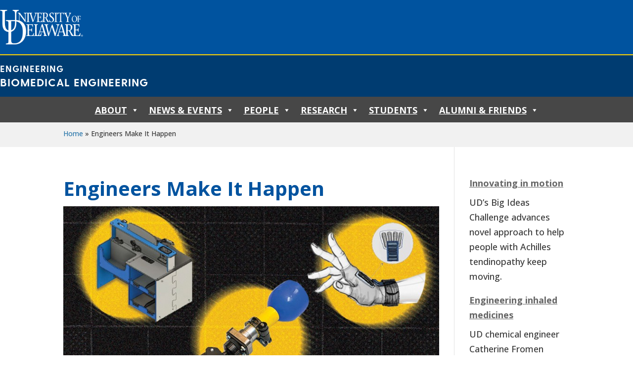

--- FILE ---
content_type: text/css
request_url: https://bme.udel.edu/wp-content/themes/divi-bme/style.css?ver=4.27.4
body_size: 2903
content:
/*
 Theme Name:     divi-bme
 Theme URI:      https://bme.udel.edu/
 Description:    Custom Divi theme for the College of Engineering. Divi theme *MUST* be installed.
 Author:         Vicky Tosh-Morelli
 Template:       Divi
 Version:        1.0.0
*/
 

@font-face {
    font-family: 'greycliff-bold';
    src: url('/wp-content/themes/divi-bme/fonts/GreycliffCF-Bold.woff2') format('woff2'),
         url('/wp-content/themes/divi-bme/fonts/GreycliffCF-Bold.woff') format('woff');
    font-weight: normal;
    font-style: normal;
}

@font-face {
    font-family: 'greycliff-light';
    src: url('/wp-content/themes/divi-bme/fonts/GreycliffCF-Light.woff2') format('woff2'),
         url('/wp-content/themes/divi-bme/fonts/GreycliffCF-Light.woff') format('woff');
    font-weight: normal;
    font-style: normal;
}


/* UD HEADER START*/

body { margin: 0; }

/* This header max-width may be altered to match the width of your site content/container */
header#udHeader #udHeaderContainer, div#udHeader-collegeBar { max-width: 1280px; }

/* UD Banner */
header#udHeader { position: relative; width: 100%; background-color: #00539f; border-bottom: 2px solid #ffd300; float: left; }
header#udHeader #udHeaderContainer { width: 100%; margin: auto; overflow: hidden; position: relative; }
header#udHeader #udHeaderWrapper { position: relative; width: 100%; float: left;}
header#udHeader #udHeaderLogo img { height: 70px; float: left; margin: 20px 20px 20px 0px; }

/* College Banner */
div#udHeader-collegeOuterWrapper { width: 100%; background: #003c71; overflow: hidden; position: relative; z-index: 1000; }
div#udHeader-collegeBar { width: 100%; margin: auto; padding: 15px 25px 15px 0px; font-size: 18px; box-sizing: border-box; background: #003c71; overflow: hidden; position: relative; z-index: 1000; line-height: normal; }
div#udHeader-collegeBar #udHeader-collegeWrapper a { font-family: 'greycliff-bold', 'open sans'; letter-spacing: 1px; text-transform: uppercase; color: #FFF; text-decoration: none; line-height: normal;
font-weight: normal; -webkit-font-smoothing: auto; -moz-osx-font-smoothing: auto; }
div#udHeader-collegeBar #udHeader-collegeWrapper a:hover { text-decoration: none; }

div#udHeader-deptIdentity { font-size: 22px;  }





/* Hide Mobile Elements in Desktop */
header#udHeader #udHeaderMenuTrigger { display: none; }

@media only screen and (max-width: 1024px) {
    /* UD Banner */
    body header#udHeader #udHeaderMenuTrigger { display: none; }
    body header#udHeader #udHeaderLogo img { height: 40px; margin: 15px; }
    body header#udHeader .udHeaderMenuTrigger { position: absolute; top: 23px; right: 28px; width: 25px; cursor: pointer; }
    body header#udHeader .udHeaderMenuTrigger span {  height: 5px; width: 5px; margin: auto; background-color: #FFF; border-radius: 50%; display: block; clear: left; }
    body header#udHeader .udHeaderMenuTrigger span + span { margin-top: 5px; }
    body header#udHeader .udHeaderMenuTrigger.udHeaderOn span { background: #fed600; }
    body header#udHeader .udHeaderMenu { text-align: center; background: #003c71; margin: 0; display: none; position: relative; }
    


    /* College Banner */
    body div#udHeader-collegeBar #udHeader-collegeMenuTrigger { display: block; position: absolute; top: 50%; transform: translateY(-50%); right: 25px; width: 32px; margin-top: -5px; }
    body div#udHeader-collegeBar #udHeader-collegeBar { font-size: 14px!important; }
    div#udHeader-collegeBar {padding: 15px 25px 15px 15px; }


    /* Hide desktop search elemetns in mobile regardless of desktop state */
    body header#udHeader #udHeaderSearchTrigger a { display: none !important; }
}

/* END UD HEADERS*/

/* UD FOOTER START*/

            footer#udFooter { 
                width: 100%;
                margin-top: 33px;
                background-color: #fff;
                border-top: 3px solid #ffd300; 
                clear: both;
            }
            
            /* This footer max-width may be altered to match the width of your site content/container */
            footer#udFooter .udFooter-container {  max-width: 1280px; }
            
            footer#udFooter .udFooter-container { width: 100%;  margin: auto; position: relative; }
            footer#udFooter #udFooterLogo { width: 129px; position: absolute; top: -33px; left: 0; z-index: 2; }
            
            footer#udFooter .udFooterHeader { float: right; width: 100%; }
            footer#udFooter ul.udFooterSocial-icons { padding: 0; margin: 8px 5px 0 0;  list-style: none; float: right; }
            footer#udFooter ul.udFooterSocial-icons li { padding: 0;
                display: inline-block;
                margin: 0;
                width: 44px; height: 44px;
                padding-left: 0;
                
            }
            footer#udFooter ul.udFooterSocial-icons li a {  width: 44px; padding: 12px 0 12px 0; display: block; }
            
            footer#udFooter .udFooterSocial-icons img {
                height: 20px;
                width: 20px;
                object-fit: contain;
                margin: auto;
                display: block;
            }
    
            footer#udFooter .udFooterLinks { width: 100%; margin: 124px auto 0 auto; background-color: #eee; clear: both; }
            
            footer#udFooter .udFooterLinks div {
            font-family: Arial;
            font-size: 10px;
            color: #000000;
            margin: auto;
            text-align: center;
            
            }
    
            footer#udFooter .udFooterLinks div a { color: #005AAD; }
            footer#udFooter .link-item { padding: 8px 10px 10px 0; display: inline-block; margin: auto; }
            footer#udFooter .container-fluid { width: 80%; text-align: center;}
            
            
            @media only screen and (max-width: 1200px) { 
                footer#udFooter #udFooterLogo  { left: 15px;}
            }
            
            @media only screen and (max-width: 980px) { 
                footer#udFooter .udFooterHeader { float: none; width: auto; }
                footer#udFooter ul.udFooterSocial-icons { float: none; text-align: center; padding-top: 50px; }
                footer#udFooter ul.udFooterSocial-icons li { text-align: center; }
                footer#udFooter .udFooterLinks { margin-top: 5px; }
                footer#udFooter #udFooterLogo { width: 65px; top: -25px; margin: auto; left: 50%; transform: translateX(-50%);}

            }
/* UD FOOTER END*/            

.yt_breadcrumbs {
	font-size: 14px;
}

.emergency_Wrapper {
    background: #ffd200;
    font-size: 16px;
    text-align: center;
    padding: 10px;
    font-family: greycliff-light;
}

/*Accessibility Changes*/
p a, li a , .et_pb_text_inner a { 
    text-decoration: underline !important;
    font-weight: bold;
}

p a:hover, li a:hover, p a:focus, li a:focus, .et_pb_text_inner a:hover {
    text-decoration: none!important;
}

td a:hover {
    text-decoration: underline!important;
}

:focus {
    outline: 3px solid #00aa00;
}

.et_pb_post h2 a:hover, .et_pb_post .entry-title a:hover, .et_pb_portfolio_item h3 a:hover, .et_pb_portfolio_item .et_pb_module_header a:hover {
    text-decoration: underline;
}
/*End Accessibility Changes*/

/*
Welcome to Custom CSS!

To learn how this works, see http://wp.me/PEmnE-Bt
*/
/*------ UNIVERSIAL CHANGES ------*/
html, body {
    -webkit-text-size-adjust: 100%;
/* Prevent font scaling in landscape while allowing user zƒoom */
}

/* Widgets */

.ud-footer-widget h4 {
    border-bottom: 4px solid #ffd200;
    width: 100%;
    margin-bottom: 20px;
    font-size: 24px;
}

.ud-footer-widget .et_pb_text ul {
    list-style: none;
}
.et_pb_widget_area ul {
    list-style: none!important;
    padding: 0 0 0 12px!important;
    line-height: inherit!important;
}

.ud-footer-widget li {
    padding: 5px;
    list-style-type: none;
    color: #fff!important;
    font-weight: bold;
    font-size: 18px;
    line-height: 1em;
}

.ud-footer-widget li:before {
    border-color: #ffd200;
    border-radius: 3px;
    border-style: solid;
    border-width: 3px;
    content: "";
    left: 0;
    position: absolute;
    margin-top: 4px;
}

.ud-footer-widget li a {
    color: #fff!important;
}

/* End Footer Widget Style*/

.lwn0 /* code for date in UD Events code*/ {
    line-height: 1.9em;
}

/* code for alternating table rows*/
tr:nth-child(even) {
    background: #EDEDED;
}

tr:nth-child(odd) {
    background: #FFF;
}

/* end for alternating table rows */
/*----------------------------------------------*/
/*----------------------------------------------*/
/*----------------------------------------------*/
/* hide the word 'skills' on the projects page */
.et_project_meta_title {
    display: none;
}

.et_full_width_portfolio_page .et_project_meta {
    display: none;
}

/* end skills hiding */



/* code for equalizing width for 3 with a 80% width setting for tabs */
/*---------- [Equalise the Tabs] ----------*/
.equal-tabs .et_pb_tabs_controls li {
    width: 33.3%;
/*change width of tabs here depending on the number of tabs you have*/
    text-align: center;
}

@media screen and (max-width: 768px) {
    /*change device breakpoint here depending on the number of tabs you have*/
    .equal-tabs .et_pb_tabs_controls li {
        width: 100%;
        text-align: center;
    }
}

/* styles of a HR */
hr {
    color: #ffd200;
    background-color: #ffd200;
    height: 5px;
    border-style: solid;
    border-color: #ffd200;
    border-width: 1px 0 0;
    border-radius: 10px;
}

/* end code for HR */ 



.dot {vertical-align: -15%;}

/*Equalize Blog Columns: https://divi-sensei.com/blog/2017/11/07/equalize-blog-grid-column-height/*/
 
.bloggrid .et_pb_salvattore_content {
  display: -webkit-box;
  display: -ms-flexbox;
  display: flex;
}

 
.bloggrid article {
        margin-bottom: 20px !important;
	-webkit-box-flex: 1;
	    -ms-flex: 1 0 auto;
	        flex: 1 0 auto;
	display: -webkit-box;
	display: -ms-flexbox;
	display: flex;
	-webkit-box-orient: vertical;
	-webkit-box-direction: normal;
	    -ms-flex-direction: column;
	        flex-direction: column;
}
 
.bloggrid .post-content {
	-webkit-box-flex: 1;
	    -ms-flex: 1 0 auto;
	        flex: 1 0 auto;
        display: -webkit-box;
        display: -ms-flexbox;
        display: flex;
	-webkit-box-orient: vertical;
	-webkit-box-direction: normal;
	    -ms-flex-direction: column;
	        flex-direction: column;
	-webkit-box-pack: justify;
	    -ms-flex-pack: justify;
	        justify-content: space-between;
}
 
.bloggrid .post-content-inner {
	padding-bottom: 10px;
} 
.bloggrid .column {
        margin-bottom: 20px !important;
	display: -webkit-box;
	display: -ms-flexbox;
	display: flex;
	-webkit-box-orient: vertical;
	-webkit-box-direction: normal;
	    -ms-flex-direction: column;
	        flex-direction: column;
}

.bloggrid .et_pb_image_container, .et_pb_blog_grid .et_main_video_container, .et_pb_blog_grid .et_audio_content, .et_pb_blog_grid .et_pb_post .et_pb_slider {
    margin: -20px -20px 0px;
    }
    
.bloggrid .et_pb_post h2 {
    text-transform: uppercase!important;
    }
    

/* Add styling to captions to look like UDaily Featured Image Caption is added to single.php file*/
.wp-caption {
    border: 1px solid #ddd;
    text-align: left;
    background-color: #555;
    margin-bottom: 10px;
	padding: 0;
	padding-top: 0;
}

figure.wp-caption > figcaption {
	font-size: 14px;
	text-align: left;
	line-height: 1.5em;
	padding: 0 10px;
	color: #fff;
}

.wp-caption p.wp-caption-text , .featured-caption-text{
    font-size: 14px;
	text-align: left;
	line-height: 1.5em;
	padding: 0 10px 10px 10px;
	color: #fff;
}

.featured-caption-text {
    max-width: 100%;
    margin-top: -10px;
    padding: 10px!important;
}



h1.entry-title {
	font-weight: 700;
	font-size: 40px;
	line-height: 1em;
}

.entry-content h2 {
	font-size: 30px;
	font-weight: 400;
}

.entry-content h3 {
	font-size: 24px;
	font-weight: 400;
}



